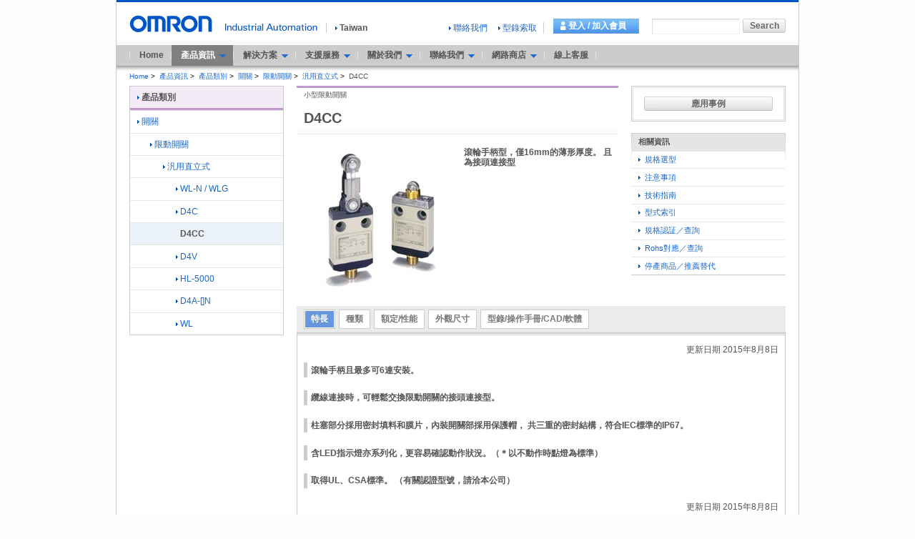

--- FILE ---
content_type: text/html;charset=utf-8
request_url: https://www.omron.com.tw/products/family/325/
body_size: 8458
content:
<!DOCTYPE html PUBLIC "-//W3C//DTD XHTML 1.0 Transitional//EN" "http://www.w3.org/TR/xhtml1/DTD/xhtml1-transitional.dtd">






























<html xml:lang="zh" lang="zh" xmlns="http://www.w3.org/1999/xhtml">
    <head>
        <meta http-equiv="Content-Language" content="zh" />
        <meta http-equiv="Content-Type" content="text/html; charset=utf-8" />
        <meta http-equiv="Content-Style-Type" content="text/css" />
        <meta http-equiv="Content-Script-Type" content="text/javascript" />
        <title>
            D4CC 小型限動開關/特長 | OMRON Industrial Automation 
        </title>
        <meta name="keywords" content="開關,限動開關,汎用直立式,D4CC" />
        <meta name="description" content="小型限動開關 滾輪手柄型，僅16mm的薄形厚度。 且為接頭連接型" />
<!-- Google Tag Manager -->
<script>(function(w,d,s,l,i){w[l]=w[l]||[];w[l].push({'gtm.start':
new Date().getTime(),event:'gtm.js'});var f=d.getElementsByTagName(s)[0],
j=d.createElement(s),dl=l!='dataLayer'?'&l='+l:'';j.async=true;j.src=
'https://www.googletagmanager.com/gtm.js?id='+i+dl;f.parentNode.insertBefore(j,f);
})(window,document,'script','dataLayer','GTM-T832QR4');</script>
<!-- End Google Tag Manager -->
        

<link rel="stylesheet" type="text/css" media="all" href="/resources/css/tw/common.css?202502190931" />
<link rel="stylesheet" type="text/css" media="all" href="/resources/css/global/common.css?202502190931" />
<link rel="stylesheet" type="text/css" media="print" href="/resources/css/print.css?202502190931" />
<link rel="stylesheet" type="text/css" media="all" href="/resources/css/jquery-ui.css?202502190931" charset='UTF-8'/>
<link rel="stylesheet" type="text/css" media="all" href="/resources/css/jquery.multiselect.css?202502190931" charset='UTF-8'/>
<script type="text/javascript" src="/resources/js/jquery-3.min.js?202502190931"></script>
<script type="text/javascript" src="/resources/js/jquery-migrate-1.x.min.js?202502190931" charset='UTF-8'></script>
<script type="text/javascript" src="/resources/js/jquery-migrate-3.x.min.js?202502190931" charset='UTF-8'></script>
<script type="text/javascript" src="/resources/js/function.js?202502190931"></script>
<script type="text/javascript" src="/resources/js/country_website.js?202502190931"></script>
<script type="text/javascript" src="/resources/js/jquery-ui.min.js?202502190931" charset='UTF-8'></script>
<script type="text/javascript" src="/resources/js/jquery.ex-table-filter.js?202502190931" charset='UTF-8'></script>
<script type="text/javascript" src="/resources/js/jquery.tablesorter.min.js?202502190931" charset='UTF-8'></script>
<script type="text/javascript" src="/resources/js/filter.js?202502190931" charset='UTF-8'></script>
<script type="text/javascript" src="/resources/js/tw/function.js?202502190931"></script>
<script type="text/javascript" src="/resources/js/tw/login_functions.js?202502190931"></script>
<script type="text/javascript" src="/resources/js/tw/analytics.js"></script>
<link rel="shortcut icon" href="/resources/images/favicon.ico" type="image/x-icon" />

        <link rel="stylesheet" type="text/css" media="all" href="/resources/css/tablesorter.css?202512300354" />
        <link rel="stylesheet" type="text/css" media="all" href="/resources/css/table_scroll.css?202512300354" />
        <script type="text/javascript" src="/resources/js/table_scroll.js?202512300354"></script>
    </head>
    <body id="www-ia-omron-com" class="layoutC03 switches">
<!-- Google Tag Manager (noscript) -->
<noscript><iframe src="https://www.googletagmanager.com/ns.html?id=GTM-T832QR4"
height="0" width="0" style="display:none;visibility:hidden"></iframe></noscript>
<!-- End Google Tag Manager (noscript) -->
        <!-- === [omron-ia] === -->
        <div class="omron-ia">
            <p class="non-visual">
                <a name="page-top" id="page-top">
                    Page top
                </a>
            </p>


<div class="header-area">
     <div class="site-identity">
          <div class="site-logo">
               <a href="/"><img src="/resources/images/logo_01.gif"  width="116" height="24" alt="OMRON" /></a>
          </div>
     </div> <!-- /.site-identity -->
     <div class="utilities">
          <div class="country-select-area">
               <p class="canpany">
                    <img src="/resources/images/header_txt_01.gif"  width="129" height="11" alt="Industrial Automation" />
               </p>
               <p class="current-country">
                    <span class="area devider">
                        <a href="javascript:void(0)" onclick="box.countryWebsiteLinks();" id="country"><img src="/shared/img/icon_right_b.gif" width="3" height="9" alt="" class="iconA01" />Taiwan</a>
                    </span>
               </p>
          </div>
          <div class="function-area">
               <ul>


                    <li class="first-child">


                    <a href="/contact/index" ><img src="/shared/img/icon_right_b.gif" width="3" height="9" alt="" class="iconA01" />聯絡我們</a>
                    </li>



                    <li>

                    <a href="/support/applyCatalogForm" ><img src="/shared/img/icon_right_b.gif" width="3" height="9" alt="" class="iconA01" />型錄索取</a>
                    </li>

               </ul>
               <div class="username-area">
                   <form action="/member/" enctype="application/x-www-form-urlencoded" name="loginForm" method="post" style="display:inline;">
                       <input type="hidden" name="redirectPath" value=""/>
                       <span class="devider">
                           <a href="javascript:void(0);" class="user">會員中心</a><span class="user_name">歡迎 <em></em></span>
                           <a href="javascript:void(0);" onclick="goLogin(); return false;" class="loginlink">登入 / 加入會員</a>
                       </span>
                   </form>
                   <div class="user-contents-list" style="display: none;">
                         <ul>
                              <li><a href="/member/memberCenter"><img src="/shared/img/icon_right_b.gif" width="3" height="9" alt="" class="iconA01" />會員中心</a></li>
                              <li><a href="/member/myPageOverview"><img src="/shared/img/icon_right_b.gif" width="3" height="9" alt="" class="iconA01" />我的頁面</a></li>
                              <li><a href="/member/myHistoryOverview"><img src="/shared/img/icon_right_b.gif" width="3" height="9" alt="" class="iconA01" />我的歷程</a></li>
                              <li><a href="/member/mySignUpOverview"><img src="/shared/img/icon_right_b.gif" width="3" height="9" alt="" class="iconA01" />我的報名</a></li>
						<li><a href="/member/myShopOverview"><img src="/shared/img/icon_right_b.gif" width="3" height="9" alt="" class="iconA01" />我的購物</a></li>
						<li><a href="/member/myRepairOverview"><img src="/shared/img/icon_right_b.gif" width="3" height="9" alt="" class="iconA01" />我的維修</a></li>
						<li><a href="/member/modifyMemberProfile"><img src="/shared/img/icon_right_b.gif" width="3" height="9" alt="" class="iconA01" />會員資料</a></li>
                             <li><a href="/member/doLogout"><img src="/shared/img/icon_right_b.gif" width="3" height="9" alt="" class="iconA01" />登出</a></li>
                         </ul>
                    </div>
               </div>
               <div class="search">
                    <form action="/sitesearch/OEZ-TW/" method="get" name="search_website" id="search_website" class="search-form">
                         <p><input type="text" value="" size="20" name="q" id="search_str" class="search-str" /><input type="submit" value="Search" class="submit60L" id=""  /></p>
                    </form>
               </div> <!-- /.search -->
          </div> <!-- /.function-area -->
     </div> <!-- /.utilities -->
</div> <!-- /.header-area -->

<!-- === [global-navi-area] === -->
<div class="global-navi-area">
<p class="non-visual"><a name="global-navi" id="global-navi">Global Navigation</a></p>
<ul>
<li class="home"><a href="/">Home</a></li>
<li class="product">
	<span class="gnav-toggle">產品資訊<img src="/common/img/global_navi_arrow.gif" alt="" width="9" height="5" class="cursorIcon02"></span>
	<div class="gnav-wrapper">
		<div class="gnav-bg" style="height:489px"></div>
		<div class="gnav-wrapper-inner">
			<div class="gnav-title"><a href="/products/"><img src="/common/img/icon_01.gif" alt="" width="3" height="9" class="cursorIcon01">產品資訊TOP</a></div>
			<div class="gnav-close"><img width="16" height="16" alt="close" src="/shared/img/icon_close.gif"></div>
			<ul class="gnav-mega">
				<li id="gnav-sensor" class="sensorDef"><img src="/common/img/global_navi_sensor.jpg" width="91" height="33" class="thumb">
					<span>感測器</span>
				</li>
				<li id="gnav-switch" class="switchDef"><img src="/common/img/global_navi_switch.jpg" width="91" height="33" class="thumb">
					<span>開關</span>
				</li>
				<li id="gnav-safety" class="safetyDef"><img src="/common/img/global_navi_safety.jpg" width="91" height="33" class="thumb">
					<span>安全元件</span>
				</li>
				<li id="gnav-relay" class="relayDef"><img src="/common/img/global_navi_relay.jpg" width="91" height="33" class="thumb">
					<span>繼電器</span>
				</li>
				<li id="gnav-control" class="controlDef"><img src="/common/img/global_navi_control.jpg" width="91" height="33" class="thumb">
					<span>控制元件</span>
				</li>
				<li id="gnav-fasystem" class="fasystemDef"><img src="/common/img/global_navi_fasystem.jpg" width="91" height="33" class="thumb">
					<span>FA系統裝置</span>
				</li>
				<li id="gnav-motion_drive" class="motion_driveDef"><img src="/common/img/global_navi_motion_drive.jpg" width="91" height="33" class="thumb">
					<span>運動/驅動</span>
				</li>
				<li id="gnav-robot" class="robotDef" style="border-bottom-color: #208C5B;"><img src="/common/img/bg_robotics.png" width="91" height="33" class="thumb">
					<span>機器人</span>
				</li>
				<li id="gnav-energy-conservation-support_environment-measure-equipment" class="energy-conservation-support_environment-measure-equipmentDef"><img src="/common/img/global_navi_energy-conservation-support_environment-measure-equipment.jpg" width="91" height="33" class="thumb">
					<span>節能/環保檢測裝置</span>
				</li>
				<li id="gnav-device" class="deviceDef"><img src="/common/img/global_navi_device.jpg" width="91" height="33" class="thumb">
					<span>電源/周邊/其他</span>
				</li>
			</ul>
			<div class="gnav-categoryContent">
				<dl class="sectionNavi sensorDefList">
					<dt><a href="/products/category/sensors/"><span><img src="/common/img/icon_01.gif" alt="" width="3" height="9" class="cursorIcon01">感測器 產品分類列表</span></a></dt>
					<dd>
						<ul>
							<li><a href="/products/category/sensors/fiber-sensors/index.html"><img src="/common/img/icon_01.gif" alt="" width="3" height="9" class="cursorIcon01">光纖感測器</a></li>
							<li><a href="/products/category/sensors/photoelectric-sensors/index.html"><img src="/common/img/icon_01.gif" alt="" width="3" height="9" class="cursorIcon01">光電感測器</a></li>
							<li><a href="/products/category/sensors/displacement-sensors_measurement-sensors/index.html"><img src="/common/img/icon_01.gif" alt="" width="3" height="9" class="cursorIcon01">變位感測器/測長感測器</a></li>
							<li><a href="/products/category/sensors/vision-sensors_machine-vision-systems/index.html"><img src="/common/img/icon_01.gif" alt="" width="3" height="9" class="cursorIcon01">影像感測器</a></li>
							<li><a href="/products/category/sensors/code-readers_ocr/index.html"><img src="/common/img/icon_01.gif" alt="" width="3" height="9" class="cursorIcon01">讀碼機/OCR</a></li>
							<li><a href="/products/category/sensors/proximity-sensors/index.html"><img src="/common/img/icon_01.gif" alt="" width="3" height="9" class="cursorIcon01">近接感測器</a></li>
							<li><a href="/products/category/sensors/photomicro-sensors/index.html"><img src="/common/img/icon_01.gif" alt="" width="3" height="9" class="cursorIcon01">光電素子</a></li>
							<li><a href="/products/category/sensors/rotary-encoders/index.html"><img src="/common/img/icon_01.gif" alt="" width="3" height="9" class="cursorIcon01">旋轉編碼器</a></li>
							<li><a href="/products/category/sensors/ultrasonic-sensors/index.html"><img src="/common/img/icon_01.gif" alt="" width="3" height="9" class="cursorIcon01">超音波感測器</a></li>
							<li><a href="/products/category/sensors/pressure-sensors/index.html"><img src="/common/img/icon_01.gif" alt="" width="3" height="9" class="cursorIcon01">壓力感測器</a></li>
							<li><a href="/products/category/sensors/liquid-leakage-sensors/index.html"><img src="/common/img/icon_01.gif" alt="" width="3" height="9" class="cursorIcon01">振動感測器/漏液感測器/其他感測器</a></li>
						</ul>
					</dd>
				</dl>
			</div>
			<div class="gnav-categoryContent">
				<dl class="sectionNavi switchDefList">
					<dt><a href="/products/category/switches/"><span><img src="/common/img/icon_01.gif" alt="" width="3" height="9" class="cursorIcon01">開關 產品分類列表</span></a></dt>
					<dd>
						<ul>
							<li><a href="/products/category/switches/level-switches/index.html"><img src="/common/img/icon_01.gif" alt="" width="3" height="9" class="cursorIcon01">液位控制器</a></li>
							<li><a href="/products/category/switches/basic-switches/index.html"><img src="/common/img/icon_01.gif" alt="" width="3" height="9" class="cursorIcon01">微動開關</a></li>
							<li><a href="/products/category/switches/limit-switches/index.html"><img src="/common/img/icon_01.gif" alt="" width="3" height="9" class="cursorIcon01">限動開關</a></li>
							<li><a href="/products/category/switches/push-buttons_indicator-lamps/index.html"><img src="/common/img/icon_01.gif" alt="" width="3" height="9" class="cursorIcon01">按鈕開關／指示燈</a></li>
							<li><a href="/products/category/switches/thumbwheel-switches/index.html"><img src="/common/img/icon_01.gif" alt="" width="3" height="9" class="cursorIcon01">指撥開關</a></li>
						</ul>
					</dd>
				</dl>
			</div>
			<div class="gnav-categoryContent">
				<dl class="sectionNavi safetyDefList">
					<dt><a href="/products/category/safety-components/"><span><img src="/common/img/icon_01.gif" alt="" width="3" height="9" class="cursorIcon01">安全元件 產品分類列表</span></a></dt>
					<dd>
						<ul>
							<li><a href="/products/category/safety-components/safety-sensors/index.html"><img src="/common/img/icon_01.gif" alt="" width="3" height="9" class="cursorIcon01">安全感測器</a></li>
							<li><a href="/products/category/safety-components/safety-door-switches/index.html"><img src="/common/img/icon_01.gif" alt="" width="3" height="9" class="cursorIcon01">安全門開關</a></li>
							<li><a href="/products/category/safety-components/safety-limit-switches/index.html"><img src="/common/img/icon_01.gif" alt="" width="3" height="9" class="cursorIcon01">安全限動開關</a></li>
							<li><a href="/products/category/safety-components/emergency-stop-switches/index.html"><img src="/common/img/icon_01.gif" alt="" width="3" height="9" class="cursorIcon01">緊急停止按鈕開關</a></li>
							<li><a href="/products/category/safety-components/safety-switches/index.html"><img src="/common/img/icon_01.gif" alt="" width="3" height="9" class="cursorIcon01">安全開關</a></li>
							<li><a href="/products/category/safety-components/safety-relays/index.html"><img src="/common/img/icon_01.gif" alt="" width="3" height="9" class="cursorIcon01">安全繼電器</a></li>
							<li><a href="/products/category/safety-components/safety-controllers/index.html"><img src="/common/img/icon_01.gif" alt="" width="3" height="9" class="cursorIcon01">安全應用控制器</a></li>
						</ul>
					</dd>
				</dl>
			</div>
			<div class="gnav-categoryContent">
				<dl class="sectionNavi relayDefList">
					<dt><a href="/products/category/relays/"><span><img src="/common/img/icon_01.gif" alt="" width="3" height="9" class="cursorIcon01">繼電器 產品分類列表</span></a></dt>
					<dd>
						<ul>
							<li><a href="/products/category/relays/general-purpose-relays/index.html"><img src="/common/img/icon_01.gif" alt="" width="3" height="9" class="cursorIcon01">一般繼電器</a></li>
							<li><a href="/products/category/relays/terminal-relays/index.html"><img src="/common/img/icon_01.gif" alt="" width="3" height="9" class="cursorIcon01">端子繼電器</a></li>
							<li><a href="/products/category/relays/solid-state-relays/index.html"><img src="/common/img/icon_01.gif" alt="" width="3" height="9" class="cursorIcon01">固態繼電器</a></li>
							<li><a href="/products/category/relays/power-controllers/index.html"><img src="/common/img/icon_01.gif" alt="" width="3" height="9" class="cursorIcon01">電力調整器</a></li>
						</ul>
					</dd>
				</dl>
			</div>
			<div class="gnav-categoryContent">
				<dl class="sectionNavi controlDefList">
					<dt><a href="/products/category/control-components/"><span><img src="/common/img/icon_01.gif" alt="" width="3" height="9" class="cursorIcon01">控制元件 產品分類列表</span></a></dt>
					<dd>
						<ul>
							<li><a href="/products/category/control-components/temperature-controllers/index.html"><img src="/common/img/icon_01.gif" alt="" width="3" height="9" class="cursorIcon01">溫度控制器</a></li>
							<li><a href="/products/category/control-components/timers/index.html"><img src="/common/img/icon_01.gif" alt="" width="3" height="9" class="cursorIcon01">計時器/定時開關</a></li>
							<li><a href="/products/category/control-components/counters/index.html"><img src="/common/img/icon_01.gif" alt="" width="3" height="9" class="cursorIcon01">計數器</a></li>
							<li><a href="/products/category/control-components/cam-positioners/index.html"><img src="/common/img/icon_01.gif" alt="" width="3" height="9" class="cursorIcon01">凸輪測量器</a></li>
							<li><a href="/products/category/control-components/digital-panel-indicators/index.html"><img src="/common/img/icon_01.gif" alt="" width="3" height="9" class="cursorIcon01">數位控制電錶</a></li>
							<li><a href="/products/category/control-components/programmable-relays/index.html"><img src="/common/img/icon_01.gif" alt="" width="3" height="9" class="cursorIcon01">可程式繼電器</a></li>
						</ul>
					</dd>
				</dl>
			</div>
			<div class="gnav-categoryContent">
				<dl class="sectionNavi fasystemDefList">
					<dt><a href="/products/category/automation-systems/"><span><img src="/common/img/icon_01.gif" alt="" width="3" height="9" class="cursorIcon01">FA系統裝置 產品分類列表</span></a></dt>
					<dd>
						<ul>
							<li><a href="/products/category/automation-systems/machine-automation-controllers/index.html"><img src="/common/img/icon_01.gif" alt="" width="3" height="9" class="cursorIcon01">機械自動化控制器</a></li>
							<li><a href="/products/category/automation-systems/programmable-controllers/index.html"><img src="/common/img/icon_01.gif" alt="" width="3" height="9" class="cursorIcon01">可程式控制器</a></li>
							<li><a href="/products/category/automation-systems/software/index.html"><img src="/common/img/icon_01.gif" alt="" width="3" height="9" class="cursorIcon01">軟體</a></li>
							<li><a href="/products/category/automation-systems/peripheral-devices/index.html"><img src="/common/img/icon_01.gif" alt="" width="3" height="9" class="cursorIcon01">週邊工具</a></li>
							<li><a href="/products/category/automation-systems/networks/index.html"><img src="/common/img/icon_01.gif" alt="" width="3" height="9" class="cursorIcon01">網路設備</a></li>
							<li><a href="/products/category/automation-systems/wireless-components/index.html"><img src="/common/img/icon_01.gif" alt="" width="3" height="9" class="cursorIcon01">無線設備</a></li>
							<li><a href="/products/category/automation-systems/programmable-terminals/index.html"><img src="/common/img/icon_01.gif" alt="" width="3" height="9" class="cursorIcon01">可程式化終端機</a></li>
							<li><a href="/products/category/automation-systems/it-products/index.html"><img src="/common/img/icon_01.gif" alt="" width="3" height="9" class="cursorIcon01">IT產品</a></li>
							<li><a href="/products/category/automation-systems/rfid-systems/index.html"><img src="/common/img/icon_01.gif" alt="" width="3" height="9" class="cursorIcon01">RFID系統</a></li>
						</ul>
					</dd>
				</dl>
			</div>
			<div class="gnav-categoryContent">
				<dl class="sectionNavi motion_driveDefList">
					<dt><a href="/products/category/motion_drives/"><span><img src="/common/img/icon_01.gif" alt="" width="3" height="9" class="cursorIcon01">運動/驅動 產品分類列表</span></a></dt>
					<dd>
						<ul>
							<li><a href="/products/category/automation-systems/machine-automation-controllers/index.html"><img src="/common/img/icon_01.gif" alt="" width="3" height="9" class="cursorIcon01">機械自動化控制器</a></li>
							<li><a href="/products/category/motion_drives/inverters/index.html"><img src="/common/img/icon_01.gif" alt="" width="3" height="9" class="cursorIcon01">變頻器</a></li>
							<li><a href="/products/category/motion_drives/servomotors_servo-drivers/index.html"><img src="/common/img/icon_01.gif" alt="" width="3" height="9" class="cursorIcon01">伺服馬達/伺服驅動器</a></li>
							<li><a href="/products/category/motion_drives/motion-controllers/index.html"><img src="/common/img/icon_01.gif" alt="" width="3" height="9" class="cursorIcon01">運動/位置控制單元</a></li>
						</ul>
					</dd>
				</dl>
			</div>
			<div class="gnav-categoryContent">
				<dl class="sectionNavi robotDefList">
					<dt><a href="/products/category/robotics/index.html"><span><img src="/common/img/icon_01.gif" alt="" width="3" height="9" class="cursorIcon01">機器人 產品分類列表</span></a></dt>
					<dd>
						<ul>
							<li><a href="/products/category/robotics/industrial-robots/index.html "><img src="/common/img/icon_01.gif" alt="" width="3" height="9" class="cursorIcon01">工業機器人</a></li>
							<li><a href="/products/category/robotics/mobile-robots/index.html"><img src="/common/img/icon_01.gif" alt="" width="3" height="9" class="cursorIcon01">移動機器人</a></li>
						</ul>
					</dd>
				</dl>
			</div>
			<div class="gnav-categoryContent">
				<dl class="sectionNavi energy-conservation-support_environment-measure-equipmentDefList">
					<dt><a href="/products/category/energy-conservation-support_environment-measure-equipment/"><span><img src="/common/img/icon_01.gif" alt="" width="3" height="9" class="cursorIcon01">節能/環保檢測裝置 產品分類列表</span></a></dt>
					<dd>
						<ul>
							<li><a href="/products/category/energy-conservation-support_environment-measure-equipment/electric-power-monitoring-equipment/index.html"><img src="/common/img/icon_01.gif" alt="" width="3" height="9" class="cursorIcon01">電量監測</a></li>
							<li><a href="/products/category/energy-conservation-support_environment-measure-equipment/equo-environment-sensor/index.html"><img src="/common/img/icon_01.gif" alt="" width="3" height="9" class="cursorIcon01">EQUO環境感測器</a></li>
							<li><a href="/products/category/energy-conservation-support_environment-measure-equipment/data-capture-equipment/index.html"><img src="/common/img/icon_01.gif" alt="" width="3" height="9" class="cursorIcon01">數據資料收集器</a></li>
							<li><a href="/products/category/energy-conservation-support_environment-measure-equipment/monitoring_analyzing-software/index.html"><img src="/common/img/icon_01.gif" alt="" width="3" height="9" class="cursorIcon01">監控/分析軟體</a></li>
							<li><a href="/products/category/energy-conservation-support_environment-measure-equipment/clean-equipment/index.html"><img src="/common/img/icon_01.gif" alt="" width="3" height="9" class="cursorIcon01">空氣清淨裝置</a></li>
						</ul>
					</dd>
				</dl>
			</div>
			<div class="gnav-categoryContent">
				<dl class="sectionNavi deviceDefList">
					<dt><a href="/products/category/power-supplies_in-addition/"><span><img src="/common/img/icon_01.gif" alt="" width="3" height="9" class="cursorIcon01">電源/周邊/其他 產品分類列表</span></a></dt>
					<dd>
						<ul>
							<li><a href="/products/category/power-supplies_in-addition/power-supplies/index.html"><img src="/common/img/icon_01.gif" alt="" width="3" height="9" class="cursorIcon01">電源</a></li>
							<li><a href="/products/category/power-supplies_in-addition/axial-fans/index.html"><img src="/common/img/icon_01.gif" alt="" width="3" height="9" class="cursorIcon01">軸流風扇</a></li>
							<li><a href="/products/category/power-supplies_in-addition/uv-light-curing-systems/index.html"><img src="/common/img/icon_01.gif" alt="" width="3" height="9" class="cursorIcon01">UV-LED照射器</a></li>
							<li><a href="/products/category/power-supplies_in-addition/static-electricity-components/index.html"><img src="/common/img/icon_01.gif" alt="" width="3" height="9" class="cursorIcon01">防止靜電裝置</a></li>
							<li><a href="/products/category/power-supplies_in-addition/measuring_motor-protective-relays/index.html"><img src="/common/img/icon_01.gif" alt="" width="3" height="9" class="cursorIcon01">電力、機器用保護機器</a></li>
							<li><a href="/products/category/power-supplies_in-addition/digital-indicators/index.html"><img src="/common/img/icon_01.gif" alt="" width="3" height="9" class="cursorIcon01">數位顯示模組</a></li>
							<li><a href="/products/category/power-supplies_in-addition/wiring-systems/index.html"><img src="/common/img/icon_01.gif" alt="" width="3" height="9" class="cursorIcon01">連接/省配線裝置</a></li>
							<li><a href="/products/category/power-supplies_in-addition/sensor-io-connectors_sensor-controllers/index.html"><img src="/common/img/icon_01.gif" alt="" width="3" height="9" class="cursorIcon01">感測器I/O連接器/感測器控制器</a></li>
							<li><a href="/products/category/power-supplies_in-addition/common-accessories/index.html"><img src="/common/img/icon_01.gif" alt="" width="3" height="9" class="cursorIcon01">共用插座/DIN鋁軌/防水保護蓋</a></li>
						</ul>
					</dd>
				</dl>
			</div>
			<div class="gnav-footer-link">
				<ul>
					<li><a href="/solution/cautions/"><img src="/common/img/icon_01.gif" alt="" width="3" height="9" class="cursorIcon01">注意事項</a></li>
					<li><a href="/solution/techguide/"><img src="/common/img/icon_01.gif" alt="" width="3" height="9" class="cursorIcon01">技術指南</a></li>
					<li><a href="/products/index/"><img src="/common/img/icon_01.gif" alt="" width="3" height="9" class="cursorIcon01">型式索引</a></li>
				</ul>
				<ul class="link-bottom">
					<li><a href="/solution/certification.html"><img src="/common/img/icon_01.gif" alt="" width="3" height="9" class="cursorIcon01">規格認証／查詢</a></li>
					<li><a href="/solution/rohs.html"><img src="/common/img/icon_01.gif" alt="" width="3" height="9" class="cursorIcon01">Rohs對應／查詢</a></li>
					<li><a href="/solution/replacement.html"><img src="/common/img/icon_01.gif" alt="" width="3" height="9" class="cursorIcon01">停產商品／推薦替代</a></li>
				</ul>
			</div>
		</div>
	</div>
</li>
<li class="guide">
	<span class="gnav-toggle">解決方案<img src="/common/img/global_navi_arrow.gif" alt="" width="9" height="5" class="cursorIcon02"></span>
	<div class="gnav-wrapper">
		<div class="gnav-bg" style="height: 280px"></div>
		<div class="gnav-wrapper-inner">
			<div class="gnav-title"><a href="/solution/sysmac/"><img src="/common/img/icon_01.gif" alt="" width="3" height="9" class="cursorIcon01">解決方案TOP</a></div>
			<div class="gnav-close"><img width="16" height="16" alt="close" src="/shared/img/icon_close.gif"></div>
			<ul class="gnav-link">
				<li><a href="/solution/theme/"><span><img src="/common/img/icon_01.gif" alt="" width="3" height="9" class="cursorIcon01">商品主題</span></a></li>
				<li><a href="/solution/video/"><span><img src="/common/img/icon_01.gif" alt="" width="3" height="9" class="cursorIcon01">影音頻道</span></a></li>
				<li><a href="/solution/selection/"><span><img src="/common/img/icon_01.gif" alt="" width="3" height="9" class="cursorIcon01">規格選型</span></a></li>
				<li><a href="/solution/guide/"><span><img src="/common/img/icon_01.gif" alt="" width="3" height="9" class="cursorIcon01">技術指南</span></a></li>
				<li><a href="/solution/application/index"><span><img src="/common/img/icon_01.gif" alt="" width="3" height="9" class="cursorIcon01">應用事例</span></a></li>
				<li><a href="/solution/sysmac/"><span><img src="/common/img/icon_01.gif" alt="" width="3" height="9" class="cursorIcon01">SYSMAC解決方案</span></a></li>
				<li class="link-bottom"><a href="/solution/panel/"><span><img src="/common/img/icon_01.gif" alt="" width="3" height="9" class="cursorIcon01">控制盤 (Panel Assist Web)</span></a></li>
			</ul>
		</div>
	</div>
</li>
<li class="support">
	<span class="gnav-toggle">支援服務<img src="/common/img/global_navi_arrow.gif" alt="" width="9" height="5" class="cursorIcon02"></span>
	<div class="gnav-wrapper">
		<div class="gnav-bg"></div>
		<div class="gnav-wrapper-inner">
			<div class="gnav-title"><a href="/support/index"><img src="/common/img/icon_01.gif" alt="" width="3" height="9" class="cursorIcon01">支援服務TOP</a></div>
			<div class="gnav-close"><img width="16" height="16" alt="close" src="/shared/img/icon_close.gif"></div>
			<ul class="gnav-link">
				<li><a href="/support/index"><span><img src="/common/img/icon_01.gif" alt="" width="3" height="9" class="cursorIcon01">自動化學院</span></a></li>
				<li><a href="/support/videoOverview"><span><img src="/common/img/icon_01.gif" alt="" width="3" height="9" class="cursorIcon01">影音教學</span></a></li>
				<li><a href="/support/callcenter"><span><img src="/common/img/icon_01.gif" alt="" width="3" height="9" class="cursorIcon01">客服中心</span></a></li>
				<li><a href="/support/webchat"><span><img src="/common/img/icon_01.gif" alt="" width="3" height="9" class="cursorIcon01">線上客服</span></a></li>
				<li><a href="/support/repairStep"><span><img src="/common/img/icon_01.gif" alt="" width="3" height="9" class="cursorIcon01">商品維修</span></a></li>
				<li class="link-bottom"><a href="/support/applyCatalogForm"><span><img src="/common/img/icon_01.gif" alt="" width="3" height="9" class="cursorIcon01">型錄索取</span></a></li>
			</ul>
		</div>
	</div>
</li>
<li class="about-us">
	<span class="gnav-toggle">關於我們<img src="/common/img/global_navi_arrow.gif" alt="" width="9" height="5" class="cursorIcon02"></span>
	<div class="gnav-wrapper">
		<div class="gnav-bg"></div>
		<div class="gnav-wrapper-inner">
			<div class="gnav-title"><a href="/aboutus/aboutus01_C01.html"><img src="/common/img/icon_01.gif" alt="" width="3" height="9" class="cursorIcon01">關於我們TOP</a></div>
			<div class="gnav-close"><img width="16" height="16" alt="close" src="/shared/img/icon_close.gif"></div>
			<ul class="gnav-link">
				<li><a href="/aboutus/aboutus01_C01.html"><span><img src="/common/img/icon_01.gif" alt="" width="3" height="9" class="cursorIcon01">OMRON集團</span></a></li>
				<li><a href="/aboutus/aboutus02_C01.html"><span><img src="/common/img/icon_01.gif" alt="" width="3" height="9" class="cursorIcon01">台灣OMRON</span></a></li>
				<li><a href="/aboutus/aboutus06_C01.html"><span><img src="/common/img/icon_01.gif" alt="" width="3" height="9" class="cursorIcon01">台灣經銷網路</span></a></li>
				<li><a href="/aboutus/aboutus03_C01.html"><span><img src="/common/img/icon_01.gif" alt="" width="3" height="9" class="cursorIcon01">企業理念</span></a></li>
				<li><a href="/aboutus/aboutus04_C01.html"><span><img src="/common/img/icon_01.gif" alt="" width="3" height="9" class="cursorIcon01">工作機會</span></a></li>
				<li class="link-bottom"><a href="http://www.ia.omron.com/global_network/" target="_blank"><span><img src="/common/img/icon_01.gif" alt="" width="3" height="9" class="cursorIcon01">世界據點<img src="/shared/img/icon_07.gif" width="14" height="11" alt="" class="external-win" /></span></a></li>
			</ul>
		</div>
	</div>
</li>
<li class="contact">
	<span class="gnav-toggle">聯絡我們<img src="/common/img/global_navi_arrow.gif" alt="" width="9" height="5" class="cursorIcon02"></span>
	<div class="gnav-wrapper">
		<div class="gnav-bg"></div>
		<div class="gnav-wrapper-inner">
			<div class="gnav-title"><a href="/contact/index"><img src="/common/img/icon_01.gif" alt="" width="3" height="9" class="cursorIcon01">聯絡我們TOP</a></div>
			<div class="gnav-close"><img width="16" height="16" alt="close" src="/shared/img/icon_close.gif"></div>
			<ul class="gnav-link">
				<li><a href="/contact/form/tw_omron"><span><img src="/common/img/icon_01.gif" alt="" width="3" height="9" class="cursorIcon01">聯絡我們</span></a></li>
				<li><a href="/contact/form/atts"><span><img src="/common/img/icon_01.gif" alt="" width="3" height="9" class="cursorIcon01">兩岸顧客服務區</span></a></li>
				<li class="link-bottom"><a href="/contact/form/jptw_zh"><span><img src="/common/img/icon_01.gif" alt="" width="3" height="9" class="cursorIcon01">日系企業服務區</span></a></li>
			</ul>
		</div>
	</div>
</li>
<li class="store">
	<span class="gnav-toggle">網路商店<img src="/common/img/global_navi_arrow.gif" alt="" width="9" height="5" class="cursorIcon02"></span>
	<div class="gnav-wrapper">
		<div class="gnav-bg"></div>
		<div class="gnav-wrapper-inner">
			<div class="gnav-title"><a href="/store/index"><img src="/common/img/icon_01.gif" alt="" width="3" height="9" class="cursorIcon01">網路商店TOP</a></div>
			<div class="gnav-close"><img width="16" height="16" alt="close" src="/shared/img/icon_close.gif"></div>
			<ul class="gnav-link">
				<li><a href="/store/index"><span><img src="/common/img/icon_01.gif" alt="" width="3" height="9" class="cursorIcon01">網路商店</span></a></li>
				<li><a href="/store/shoppingExplain"><span><img src="/common/img/icon_01.gif" alt="" width="3" height="9" class="cursorIcon01">購物說明</span></a></li>
				<li class="link-bottom"><a href="/store/shoppingQA"><span><img src="/common/img/icon_01.gif" alt="" width="3" height="9" class="cursorIcon01">購物Q&A</span></a></li>
			</ul>
		</div>
	</div>
</li>
<li class="chat"><a href="http://chat.fa.omron.com.cn/home.aspx?Local=TW" target="_blank">線上客服</a></li>
</ul>
<!-- === /[global-navi-area] === --></div>

<div class="bread-crumb-area">
<ul>




<li><a href="/" >Home</a><span class="separator">&gt;</span></li>

<li><a href="/products/" >產品資訊</a><span class="separator">&gt;</span></li>

<li><a href="/products/category/" >產品類別</a><span class="separator">&gt;</span></li>

<li><a href="/products/category/switches/index.html" >開關</a><span class="separator">&gt;</span></li>

<li><a href="/products/category/switches/limit-switches/index.html" >限動開關</a><span class="separator">&gt;</span></li>

<li><a href="/products/category/switches/limit-switches/general-purpose-vertical/index.html" >汎用直立式</a><span class="separator">&gt;</span></li>

<li><strong>D4CC</strong></li>


</ul>
</div>

            <!-- === [contents-area] === -->
            <div class="contents-area">

                <!-- === [inner-contents-area] === -->
                <div class="inner-contents-area">
                    <!-- === [upper-contents-area] === -->
                    <div class="upper-contents-area">
                        <!-- === [lead-area] === -->
                        <div class="lead-area">

<!-- --------------------------------------------------------------------Product Family Start--------------------------------------------------------- -->
<div class="heading-h1">


    <h1>
        D4CC
    </h1>
    <p class="sub-title">
        小型限動開關
    </p>
</div>
<div class="image-blockA01">
    <div class="image-left">
        <p class="image">
            <img src="/Images/l_325-18-118652-198x198.jpg" width="198" height="198" alt="D4CC" class="nopic" />
        </p>
    </div>
    <div class="description">
        <h2 class="heading-B02">
            滾輪手柄型，僅16mm的薄形厚度。 且為接頭連接型
        </h2>
       


    </div>
<!-- /.image-blockA01 -->
</div>



                        </div>
                        <!-- === /[lead-area] === -->


                        <!-- === [utility-area] === -->
                        <div class="utility-area">
                      
                            <div class="action-block">
                                <ul>
                                    <li class="first-child">
                                        <a href="/solution/application/index">
                                            應用事例
                                        </a>
                                    </li>                                 
                                </ul>
                            </div>

<div class="related-info-blockA01">
    <p>
        <span>相關資訊</span>
    </p>





    <ul>


        <li class="first-child">



            <a href="/solution/selection/">
                <img src="/resources/images/icon_right_b.gif" width="3" height="9" alt="" class="iconA01" />
                規格選型
            </a>
        </li>




        <li>

            <a href="/solution/cautions/">
                <img src="/resources/images/icon_right_b.gif" width="3" height="9" alt="" class="iconA01" />
                注意事項
            </a>
        </li>




        <li>

            <a href="/solution/techguide/">
                <img src="/resources/images/icon_right_b.gif" width="3" height="9" alt="" class="iconA01" />
                技術指南
            </a>
        </li>




        <li>

            <a href="/products/index/">
                <img src="/resources/images/icon_right_b.gif" width="3" height="9" alt="" class="iconA01" />
                型式索引
            </a>
        </li>




        <li>

            <a href="/solution/certification.html">
                <img src="/resources/images/icon_right_b.gif" width="3" height="9" alt="" class="iconA01" />
                規格認証／查詢
            </a>
        </li>




        <li>

            <a href="/solution/rohs.html">
                <img src="/resources/images/icon_right_b.gif" width="3" height="9" alt="" class="iconA01" />
                Rohs對應／查詢
            </a>
        </li>




        <li>

            <a href="/solution/replacement.html">
                <img src="/resources/images/icon_right_b.gif" width="3" height="9" alt="" class="iconA01" />
                停產商品／推薦替代
            </a>
        </li>

    </ul>


<!-- /.related-info-blockA01 -->
</div>




                        </div>
                        <!-- === /[utility-area] === -->

                    </div>
                    <!-- === /[upper-contents-area] === -->
                    <!-- === [primary-contents-area] === -->
                    <div class="primary-contents-area">
                        <div class="tabpanel-blockA01">


<div class="tab-block">
    <ul class="tabs">


        <li class="active">
            <span>特長</span>
        </li>



        <li >
            <a href="/products/family/325/lineup.html">種類</a>
        </li>



        <li >
            <a href="/products/family/325/specification.html">額定/性能</a>
        </li>



        <li >
            <a href="/products/family/325/dimension.html">外觀尺寸</a>
        </li>



        <li >
            <a href="/products/family/325/download/catalog.html">型錄/操作手冊/CAD/軟體</a>
        </li>


    </ul>
</div><!-- /.tab-block -->
<div class="editable-block">

<p class="date-line">更新日期 2015年8月8日</p>










<h4 class="heading-A03">滾輪手柄且最多可6連安裝。</h4>




































<h4 class="heading-A03">纜線連接時，可輕鬆交換限動開關的接頭連接型。</h4>




































<h4 class="heading-A03">柱塞部分採用密封填料和膜片，內裝開關部採用保護帽， 共三重的密封結構，符合IEC標準的IP67。</h4>




































<h4 class="heading-A03">含LED指示燈亦系列化，更容易確認動作狀況。（＊以不動作時點燈為標準）</h4>




































<h4 class="heading-A03">取得UL、CSA標準。 （有關認證型號，請洽本公司）</h4>

































<p class="date-line">更新日期 2015年8月8日</p>

</div>


                        </div>
                    </div>
	            <!-- === /[primary-contents-area] === -->
                </div>
                <!-- === /[inner-contents-area] === -->


                <!-- === [local-navi] === -->
                <div class="local-navi-area">
                    <div class="local-navi-area">



<div class="local-naviA01">
<h2 class="heading-link">
<a href="/products/category/" ><img src="/resources/images/icon_right_b.gif" width="3" height="9" alt="" class="iconA01" />產品類別</a>
</h2>
<ul><li><a href="/products/category/switches/index.html"><img src="/resources/images/icon_right_b.gif" width="3" height="9" alt="" class="iconA01" />開關</a><ul class="list-indent01"><li><a href="/products/category/switches/limit-switches/index.html"><img src="/resources/images/icon_right_b.gif" width="3" height="9" alt="" class="iconA01" />限動開關</a><ul class="list-indent02"><li><a href="/products/category/switches/limit-switches/general-purpose-vertical/index.html"><img src="/resources/images/icon_right_b.gif" width="3" height="9" alt="" class="iconA01" />汎用直立式</a><ul class="list-indent03"><li><a href="/products/family/3263/"><img src="/resources/images/icon_right_b.gif" width="3" height="9" alt="" class="iconA01" />WL-N / WLG</a></li><li><a href="/products/family/324/"><img src="/resources/images/icon_right_b.gif" width="3" height="9" alt="" class="iconA01" />D4C</a></li><li class="stay"><span>D4CC</span></li><li><a href="/products/family/3231/"><img src="/resources/images/icon_right_b.gif" width="3" height="9" alt="" class="iconA01" />D4V</a></li><li><a href="/products/family/335/"><img src="/resources/images/icon_right_b.gif" width="3" height="9" alt="" class="iconA01" />HL-5000</a></li><li><a href="/products/family/328/"><img src="/resources/images/icon_right_b.gif" width="3" height="9" alt="" class="iconA01" />D4A-[]N</a></li><li><a href="/products/family/326/"><img src="/resources/images/icon_right_b.gif" width="3" height="9" alt="" class="iconA01" />WL</a></li></ul></li></ul></li></ul></li></ul>
<!-- /local-naviA01 -->
</div>


                    </div>
                </div>
                <!-- === /[local-navi] === -->

            </div>
            <!-- === /[contents-area] === -->

            <!-- === [top-page-link-area] === -->
            <div class="top-page-link-area">
                <ul class="top-page-link-list">
                    <li>
                        <a href="#page-top">
                            <img src="/resources/images/icon_up_b.gif" width="5" height="8" alt="" class="iconB01" />
                            Top of page
                        </a>
                    </li>
                </ul>
            </div>
            <!-- === /[top-page-link-area] === -->

            <!-- === [footer-area] === -->

<!-- === [footer-wrapper] === -->
<div class="footer-wrapper">
  <!-- === [footer-sitemap] === -->
  <div class="footer-sitemap">
    <div class="footer-sitemap-child footer-sitemap-child01 footer-sitemap-wide1010">
      <p><a href="/products/"><img src="/shared/img/icon_right_b.gif" alt="" class="iconA01" height="9" width="3">產品資訊</a></p>
      <ul>
        <li><a href="/products/category/sensors/"><img src="/shared/img/icon_right_b.gif" alt="" class="iconA01" height="9" width="3">感測器</a></li>
        <li><a href="/products/category/switches/"><img src="/shared/img/icon_right_b.gif" alt="" class="iconA01" height="9" width="3">開關</a></li>
        <li><a href="/products/category/safety-components/"><img src="/shared/img/icon_right_b.gif" alt="" class="iconA01" height="9" width="3">安全元件</a></li>
        <li><a href="/products/category/relays/"><img src="/shared/img/icon_right_b.gif" alt="" class="iconA01" height="9" width="3">繼電器</a></li>
        <li><a href="/products/category/control-components/"><img src="/shared/img/icon_right_b.gif" alt="" class="iconA01" height="9" width="3">控制元件</a></li>
        <li><a href="/products/category/automation-systems/"><img src="/shared/img/icon_right_b.gif" alt="" class="iconA01" height="9" width="3">FA系統裝置</a></li>
        <li><a href="/products/category/motion_drives/"><img src="/shared/img/icon_right_b.gif" alt="" class="iconA01" height="9" width="3">運動/驅動</a></li>
        <li><a href="/products/category/robotics/index.html"><img src="/shared/img/icon_right_b.gif" alt="" class="iconA01" height="9" width="3">機器人</a></li>
        <li><a href="/products/category/energy-conservation-support_environment-measure-equipment/"><img src="/shared/img/icon_right_b.gif" alt="" class="iconA01" height="9" width="3">節能/環保檢測裝置</a></li>
        <li><a href="/products/category/power-supplies_in-addition/"><img src="/shared/img/icon_right_b.gif" alt="" class="iconA01" height="9" width="3">電源/周邊裝置/其他</a></li>
      </ul>
    </div>
    <div class="footer-sitemap-child footer-sitemap-child02 footer-sitemap-wide1010">
      <p><a href="/solution/index"><img src="/shared/img/icon_right_b.gif" alt="" class="iconA01" height="9" width="3">解決方案</a></p>
      <ul>
        <li><a href="/solution/theme/"><img src="/shared/img/icon_right_b.gif" alt="" class="iconA01" height="9" width="3">商品主題</a></li>
        <li><a href="/solution/video/"><img src="/shared/img/icon_right_b.gif" alt="" class="iconA01" height="9" width="3">影音頻道</a></li>
        <li><a href="/solution/selection/"><img src="/shared/img/icon_right_b.gif" alt="" class="iconA01" height="9" width="3">規格選型</a></li>
        <li><a href="/solution/guide/"><img src="/shared/img/icon_right_b.gif" alt="" class="iconA01" height="9" width="3">技術指南</a></li>
        <li><a href="/solution/application/index"><img src="/shared/img/icon_right_b.gif" alt="" class="iconA01" height="9" width="3">應用事例</a></li>
        <li><a href="/solution/sysmac/"><img src="/shared/img/icon_right_b.gif" alt="" class="iconA01" height="9" width="3">SYSMAC解決方案</a></li>
        <li><a href="/solution/panel/"><img src="/shared/img/icon_right_b.gif" alt="" class="iconA01" height="9" width="3">控制盤 (Panel Assist Web)</a></li>
      </ul>
      <p><a href="/support/index"><img src="/shared/img/icon_right_b.gif" alt="" class="iconA01" height="9" width="3">支援服務</a></p>
      <ul>
        <li><a href="/support/index"><img src="/shared/img/icon_right_b.gif" alt="" class="iconA01" height="9" width="3">自動化學院</a></li>
        <li><a href="/support/videoOverview"><img src="/shared/img/icon_right_b.gif" alt="" class="iconA01" height="9" width="3">影音教學</a></li>
        <li><a href="/support/callcenter"><img src="/shared/img/icon_right_b.gif" alt="" class="iconA01" height="9" width="3">客服中心</a></li>
        <li><a href="/support/webchat"><img src="/shared/img/icon_right_b.gif" alt="" class="iconA01" height="9" width="3">線上客服</a></li>
        <li><a href="/support/repairStep"><img src="/shared/img/icon_right_b.gif" alt="" class="iconA01" height="9" width="3">商品維修</a></li>
        <li><a href="/support/applyCatalogForm"><img src="/shared/img/icon_right_b.gif" alt="" class="iconA01" height="9" width="3">型錄索取</a></li>
      </ul>
    </div>
    <div class="footer-sitemap-child footer-sitemap-child03 footer-sitemap-wide1010">
      <p><a href="/aboutus/aboutus01_C01.html"><img src="/shared/img/icon_right_b.gif" alt="" class="iconA01" height="9" width="3">關於我們</a></p>
      <ul>
        <li><a href="/aboutus/aboutus01_C01.html"><img src="/shared/img/icon_right_b.gif" alt="" class="iconA01" height="9" width="3">OMRON集團</a></li>
        <li><a href="/aboutus/aboutus02_C01.html"><img src="/shared/img/icon_right_b.gif" alt="" class="iconA01" height="9" width="3">台灣OMRON</a></li>
        <li><a href="/aboutus/aboutus06_C01.html"><img src="/shared/img/icon_right_b.gif" alt="" class="iconA01" height="9" width="3">台灣經銷網路</a></li>
        <li><a href="/aboutus/aboutus03_C01.html"><img src="/shared/img/icon_right_b.gif" alt="" class="iconA01" height="9" width="3">企業理念</a></li>
        <li><a href="/aboutus/aboutus04_C01.html"><img src="/shared/img/icon_right_b.gif" alt="" class="iconA01" height="9" width="3">工作機會</a></li>
        <li><a href="http://www.ia.omron.com/global_network/" target="_blank"><img src="/shared/img/icon_right_b.gif" alt="" class="iconA01" height="9" width="3">世界據點<img src="/shared/img/icon_07.gif" width="14" height="11" alt="" class="external-win" /></a></li>
      </ul>
      <p><a href="/contact/index"><img src="/shared/img/icon_right_b.gif" alt="" class="iconA01" height="9" width="3">聯絡我們</a></p>
      <ul class="last">
        <li><a href="/contact/form/tw_omron"><img src="/shared/img/icon_right_b.gif" alt="" class="iconA01" height="9" width="3">聯絡我們</a></li>
        <li><a href="/contact/form/atts"><img src="/shared/img/icon_right_b.gif" alt="" class="iconA01" height="9" width="3">兩岸顧客服務區</a></li>
        <li><a href="/contact/form/jptw_zh"><img src="/shared/img/icon_right_b.gif" alt="" class="iconA01" height="9" width="3">日系企業服務區</a></li>
      </ul>
    </div>
    <div class="footer-sitemap-child footer-sitemap-child04 footer-sitemap-wide1010">
      <p><a href="/store/index"><img src="/shared/img/icon_right_b.gif" alt="" class="iconA01" height="9" width="3">網路商店</a></p>
      <ul class="last">
        <li><a href="/store/index"><img src="/shared/img/icon_right_b.gif" alt="" class="iconA01" height="9" width="3">網路商店</a></li>
        <li><a href="/store/shoppingExplain"><img src="/shared/img/icon_right_b.gif" alt="" class="iconA01" height="9" width="3">購物說明</a></li>
        <li><a href="/store/shoppingQA"><img src="/shared/img/icon_right_b.gif" alt="" class="iconA01" height="9" width="3">購物Q&A</a></li>
      </ul>
      <p><a href="http://chat.fa.omron.com.cn/home.aspx?Local=TW" target="_blank"><img src="/shared/img/icon_right_b.gif" alt="" class="iconA01" height="9" width="3">線上客服</a></p>
    </div>
    <div class="footer-sitemap-child footer-sitemap-child05">
      <div style="height: 110px;"></div>
      <div class="tech-center recommend">
        <a href="/support/callcenter">
          <span class="image"><img height="52" alt="" width="47" src="/img/recommend_ico02.gif"></span>
          <span class="text"><img height="9" alt="" width="3" class="iconA01" src="/common/img/icon_01.gif">産品技術客服中心
          <br><strong>008-0186-3102</strong></span>
        </a>
      </div>
      <div style="height: 110px;"></div>
    </div>

  <!-- === /[footer-sitemap] === --></div>

  <!-- === [footer-area] === -->
  <div class="footer-area">
    <p class="non-visual"><a name="footer" id="footer">Site Information</a></p>
    <div class="footer-link">
      <ul>
        <li><a href="http://www.omron.com/" target="_blank"><img src="/shared/img/icon_right_b.gif" width="3" height="9" alt="" class="iconA01" />OMRON Corporation<img src="/shared/img/icon_07.gif" width="14" height="11" alt="" class="external-win" /></a></li>
        <li><a href="/sitemap/"><img src="/shared/img/icon_right_b.gif" width="3" height="9" alt="" class="iconA01" />網站地圖</a></li>
        <li><a href="/member/regPrivacy"><img src="/shared/img/icon_right_b.gif" width="3" height="9" alt="" class="iconA01" />隱私權政策</a></li>
        <li><a href="/member/regUseTerm"><img src="/shared/img/icon_right_b.gif" width="3" height="9" alt="" class="iconA01" />網站條款</a></li>
        <li><a href="/footer/acceptance.html"><img src="/shared/img/icon_right_b.gif" width="3" height="9" alt="" class="iconA01" />商品同意事項</a></li>
      </ul>
      <p class="copyright">© Copyright OMRON Corporation 1996 - 2023. All Rights Reserved.</p>
    <!-- footer-link --></div>
  <!-- === /[footer-area] === --></div>
<!-- === /[footer-wrapper] === --></div>

            <!-- === /[footer-area] === -->
        </div>
        <!-- === /[omron-ia] === -->
    </body>
</html>

--- FILE ---
content_type: text/css
request_url: https://www.omron.com.tw/resources/css/tw/frame_global_navi.css
body_size: 2300
content:


/*------------------------------------
	global-navi-area
------------------------------------*/

div.global-navi-area *{
	margin:0;
	padding:0;
	line-height:1.3;
}

div.global-navi-area{
	padding-bottom:8px;
	background:#ccc url(/common/img/global_navi_bg_01.gif) left bottom repeat-x;
	font-weight:bold;
}


div.global-navi-area ul{
	_overflow:visible;
	_height:1px;
	zoom:1;
	width:935px;
	
	margin-left:18px;
	padding-left:1px;
	text-align:left;
	list-style-type:none;
	background:url(/common/img/global_navi_line_01.gif) left no-repeat;
}

div.global-navi-area ul:after{
	content:"."; 
	display:block;
	height:0;
	clear:both;
	visibility:hidden;
}


div.global-navi-area ul li{
	float:left;
	background:url(/common/img/global_navi_line_01.gif) right no-repeat;
	padding-right:1px;
}

div.global-navi-area ul li.stay em,
div.global-navi-area ul li.stay span{
	display:block;
	padding:0.6em 10px 0.5em 13px;
}

div.global-navi-area ul li a,
div.global-navi-area ul li span.gnav-toggle{
	display:block;
	padding:0.6em 10px 0.55em 13px;
	_padding:0.6em 10px 0.5em 13px;
}

*+html div.global-navi-area ul li a,
*+html div.global-navi-area ul li span.gnav-toggle{
	padding:0.6em 10px 0.5em 13px;
}


*+html div.global-navi-area ul li a,
*+html div.global-navi-area ul li.stay em,
*+html div.global-navi-area ul li.stay span.gnav-toggle{
	padding:0.5em 10px 0.6em 13px;
}

div.global-navi-area ul li.stay em,
div.global-navi-area ul li.stay span.gnav-toggle{
	color:#fff;
	background-color:#808080;
}

div.global-navi-area ul li.store em {
	padding:0.6em 13px 0.5em;
}
div.global-navi-area ul li.store a {
	padding:0.6em 13px 0.55em;
	_padding:0.6em 13px 0.5em;
}
*+html div.global-navi-area ul li.store a,
*+html div.global-navi-area ul li.store em {
	padding:0.5em 13px 0.6em;
}


/*anchor*/

div.global-navi-area ul li a:link{
	text-decoration:none;
	color:#555;
	background-color:#ccc;
}

div.global-navi-area ul li a:visited{
	text-decoration:none;
	color:#555;
	background-color:#ccc;
}

div.global-navi-area ul li a:link:hover,
div.global-navi-area ul li a:visited:hover,
div.global-navi-area ul li a:link:active,
div.global-navi-area ul li a:visited:active,
div.global-navi-area ul li a:link:focus,
div.global-navi-area ul li a:visited:focus,
div.global-navi-area ul li span.gnav-toggle:hover,
div.global-navi-area ul li span.active{
	text-decoration:underline;
	color:#555;
	background-color:#bfbfbf;
	cursor: pointer;
}

div.global-navi-area ul li a:link{
	_text-decoration:none;
	_color:#555;
	_background-color:#ccc;
}
div.global-navi-area ul li a:visited{
	_text-decoration:none;
	_color:#555;
	_background-color:#ccc;
}
div.global-navi-area ul li a:hover,
div.global-navi-area ul li a:active,
div.global-navi-area ul li span.gnav-toggle:hover,
div.global-navi-area ul li span.active{
	_text-decoration:underline;
	_color:#555;
	_background-color:#bfbfbf;
}



/*stay-link*/

div.global-navi-area ul li.stay-link a:link,
div.global-navi-area ul li.stay-link span.gnav-toggle{
	text-decoration:none;
	color:#fff;
	background-color:#808080;
}

div.global-navi-area ul li.stay-link a:visited{
	text-decoration:none;
	color:#fff;
	background-color:#808080;
}

div.global-navi-area ul li.stay-link a:link:hover,
div.global-navi-area ul li.stay-link a:visited:hover,
div.global-navi-area ul li.stay-link a:link:active,
div.global-navi-area ul li.stay-link a:visited:active,
div.global-navi-area ul li.stay-link a:link:focus,
div.global-navi-area ul li.stay-link a:visited:focus{
	text-decoration:underline;
	color:#fff;
	background-color:#808080;
}


div.global-navi-area ul li.stay-link a:link{
	_text-decoration:none;
	_color:#fff;
	_background-color:#808080;
}
div.global-navi-area ul li.stay-link a:visited{
	_text-decoration:none;
	_color:#fff;
	_background-color:#808080;
}
div.global-navi-area ul li.stay-link a:hover,
div.global-navi-area ul li.stay-link a:active{
	_text-decoration:underline;
	_color:#fff;
	_background-color:#808080;
}


/* .gnav-wrapper */
div.global-navi-area .gnav-wrapper {
	display: none;
	position: absolute;
	z-index: 900;
	width: 230px;
	padding: 0;
	top: 96px;
	_overflow:visible;
	_height:1px;
	zoom:1;
}
div.global-navi-area .gnav-bg {
	width: 230px;
  position: absolute;
  left: 0;
  top: 0;
  z-index: 950;
}
div.global-navi-area .gnav-wrapper-inner {
	padding: 12px 10px 20px;
  z-index: 990;
  position: absolute;
  left: 0;
  top: 0;
  width: 210px;
}

div.global-navi-area li.product .gnav-wrapper {
	left: 10px;
	width: 650px;
}
div.global-navi-area li.product .gnav-bg {
	background: url(/common/img/global_navi_bg_product.png) no-repeat 0 0;
	width: 650px;
	height: 453px;
}
div.global-navi-area li.product .gnav-bg {
	background: none\9;
	filter: progid:DXImageTransform.Microsoft.AlphaImageLoader(src="/common/img/global_navi_bg_product.png", sizingMethod="scale")\9;
}
div.global-navi-area li.product .gnav-bg:not(:target) {
	background: url(/common/img/global_navi_bg_product.png) no-repeat 0 0;
	filter: 0;
}
div.global-navi-area li.product .gnav-wrapper-inner {
	padding: 12px 18px 20px;
	width: 614px;
}


div.global-navi-area li.guide .gnav-wrapper {
	left: 100px;
}
div.global-navi-area li.guide .gnav-bg {
	background: url(/common/img/global_navi_bg_guide.png) no-repeat 0 0;
	height: 189px;
}
div.global-navi-area li.guide .gnav-bg {
	background: none\9;
	filter: progid:DXImageTransform.Microsoft.AlphaImageLoader(src="/common/img/global_navi_bg_guide.png", sizingMethod="scale")\9;
}
div.global-navi-area li.guide .gnav-bg:not(:target) {
	background: url(/common/img/global_navi_bg_guide.png) no-repeat 0 0;
	filter: 0;
}


div.global-navi-area li.support .gnav-wrapper {
	left: 190px;
}
div.global-navi-area li.support .gnav-bg {
	background: url(/common/img/global_navi_bg_support.png) no-repeat 0 0;
	height: 309px;
}
div.global-navi-area li.support .gnav-bg {
	background: none\9;
	filter: progid:DXImageTransform.Microsoft.AlphaImageLoader(src="/common/img/global_navi_bg_support.png", sizingMethod="scale")\9;
}
div.global-navi-area li.support .gnav-bg:not(:target) {
	background: url(/common/img/global_navi_bg_support.png) no-repeat 0 0;
	filter: 0;
}


div.global-navi-area li.about-us .gnav-wrapper {
	left: 282px;
}
div.global-navi-area li.about-us .gnav-bg {
	background: url(/common/img/global_navi_bg_about-us.png) no-repeat 0 0;
	height: 309px;
}
div.global-navi-area li.about-us .gnav-bg {
	background: none\9;
	filter: progid:DXImageTransform.Microsoft.AlphaImageLoader(src="/common/img/global_navi_bg_about-us.png", sizingMethod="scale")\9;
}
div.global-navi-area li.about-us .gnav-bg:not(:target) {
	background: url(/common/img/global_navi_bg_about-us.png) no-repeat 0 0;
	filter: 0;
}


div.global-navi-area li.contact .gnav-wrapper {
	left: 372px;
}
div.global-navi-area li.contact .gnav-bg {
	background: url(/common/img/global_navi_bg_contact.png) no-repeat 0 0;
	height: 392px;
}
div.global-navi-area li.contact .gnav-bg {
	background: none\9;
	filter: progid:DXImageTransform.Microsoft.AlphaImageLoader(src="/common/img/global_navi_bg_contact.png", sizingMethod="scale")\9;
}
div.global-navi-area li.contact .gnav-bg:not(:target) {
	background: url(/common/img/global_navi_bg_contact.png) no-repeat 0 0;
	filter: 0;
}


div.global-navi-area li.store .gnav-wrapper {
	left: 462px;
}
div.global-navi-area li.store .gnav-bg {
	background: url(/common/img/global_navi_bg_store.png) no-repeat 0 0;
	height: 392px;
}
div.global-navi-area li.store .gnav-bg {
	background: none\9;
	filter: progid:DXImageTransform.Microsoft.AlphaImageLoader(src="/common/img/global_navi_bg_store.png", sizingMethod="scale")\9;
}
div.global-navi-area li.store .gnav-bg:not(:target) {
	background: url(/common/img/global_navi_bg_store.png) no-repeat 0 0;
	filter: 0;
}


div.global-navi-area li.chat .gnav-wrapper {
	left: 553px;
}
div.global-navi-area li.chat .gnav-bg {
	background: url(/common/img/global_navi_bg_chat.png) no-repeat 0 0;
	height: 392px;
}
div.global-navi-area li.chat .gnav-bg {
	background: none\9;
	filter: progid:DXImageTransform.Microsoft.AlphaImageLoader(src="/common/img/global_navi_bg_chat.png", sizingMethod="scale")\9;
}
div.global-navi-area li.chat .gnav-bg:not(:target) {
	background: url(/common/img/global_navi_bg_chat.png) no-repeat 0 0;
	filter: 0;
}


div.global-navi-area ul li .gnav-wrapper .gnav-title a,
div.global-navi-area ul li .gnav-wrapper .gnav-title a:hover {
	background-color: transparent;
	font-size: 14px;
	color: #555;
	display: inline-block;
}
div.global-navi-area ul li.product .gnav-wrapper .gnav-title a,
div.global-navi-area ul li.product .gnav-wrapper .gnav-title a:hover,
div.global-navi-area ul li.sales .gnav-wrapper .gnav-title a,
div.global-navi-area ul li.sales .gnav-wrapper .gnav-title a:hover {
	padding-left: 4px;
}
div.global-navi-area .gnav-wrapper .gnav-close {
	position: absolute;
	right: 18px;
	top: 20px;
	width: 16px;
	height: 16px;
	cursor: pointer;
}
div.global-navi-area .gnav-wrapper ul.gnav-mega {
	float: left;
	width: 310px;
	min-height: 324px;
	margin: 0;
}
div.global-navi-area li.sales .gnav-wrapper ul.gnav-mega {
	min-height: 320px;
}
div.global-navi-area .gnav-wrapper ul.gnav-mega li {
	float: none;
	border-bottom: 3px solid #bfbfbf;
	line-height: 33px;
	cursor: pointer;
	background: url(/common/img/icon_01.gif) no-repeat 295px center;
	_overflow:visible;
	_height:1px;
	zoom:1;
}
div.global-navi-area .gnav-wrapper ul.gnav-mega li:after {
	content:"."; 
	display:block;
	height:0;
	clear:both;
	visibility:hidden;
}
div.global-navi-area .gnav-wrapper ul.gnav-mega li:hover {
	text-decoration: underline;
	background-color: #f4f4f4;
}
div.global-navi-area .gnav-wrapper ul.gnav-mega li:hover span {
	text-decoration: underline;
}
div.global-navi-area .gnav-wrapper ul.gnav-mega li.sensorDef {
	border-color:#939fd0;
}
div.global-navi-area .gnav-wrapper ul.gnav-mega li.switchDef {
	border-color:#c399cb;
}
div.global-navi-area .gnav-wrapper ul.gnav-mega li.safetyDef {
	border-color:#f2e06d;
}
div.global-navi-area .gnav-wrapper ul.gnav-mega li.relayDef {
	border-color:#e58873;
}
div.global-navi-area .gnav-wrapper ul.gnav-mega li.controlDef {
	border-color:#e5a35c;
}
div.global-navi-area .gnav-wrapper ul.gnav-mega li.fasystemDef {
	border-color:#a9cc7a;
}
div.global-navi-area .gnav-wrapper ul.gnav-mega li.motion_driveDef {
	border-color:#c8ca66;
}
div.global-navi-area .gnav-wrapper ul.gnav-mega li.energy-conservation-support_environment-measure-equipmentDef {
	border-color:#68bdea;
}
div.global-navi-area .gnav-wrapper ul.gnav-mega li.deviceDef {
	border-color:#bfbfbf;
}
div.global-navi-area .gnav-wrapper ul.gnav-mega li.actCategory {
	background: none;
	background-color: #f4f4f4;
}
div.global-navi-area .gnav-wrapper ul.gnav-mega li.actCategory:hover {
	text-decoration: none;
	cursor: inherit;
}
div.global-navi-area .gnav-wrapper ul.gnav-mega li span {
	float: left;
	margin-top: 10px;
}
div.global-navi-area .gnav-wrapper ul.gnav-mega li img.thumb {
	vertical-align: bottom;
	margin-right: 8px;
	border: 0;
	float: left;
}
div.global-navi-area .gnav-wrapper .gnav-categoryContent {
	width: 303px;
	min-height: 324px;
	background-color: #f4f4f4;
	float: right;
	display: none;
}
div.global-navi-area li.sales .gnav-wrapper .gnav-categoryContent {
	min-height: 320px;
}
div.global-navi-area .gnav-wrapper .gnav-categoryContent a,
div.global-navi-area .gnav-wrapper .gnav-categoryContent a:hover {
	background-color: transparent;
	font-weight: normal;
	color: #1a66ca;
}
div.global-navi-area .gnav-wrapper .gnav-categoryContent dl {
	padding: 0;
	display: block;
	width: 100%;
}
div.global-navi-area .gnav-wrapper .gnav-categoryContent dt {
	margin-bottom: 5px;
}
div.global-navi-area .gnav-wrapper .gnav-categoryContent dt a:link,
div.global-navi-area .gnav-wrapper .gnav-categoryContent dt a:visited {
	padding: 0 15px;
	background-color: transparent;
	color: #555;
}
div.global-navi-area .gnav-wrapper .gnav-categoryContent dt a:link:hover,
div.global-navi-area .gnav-wrapper .gnav-categoryContent dt a:visited:hover {
	background-color: #cecece;
	color: #555;
}
div.global-navi-area .gnav-wrapper .gnav-categoryContent dt a span {
	display: block;
	padding: 10px 0 5px;
	border-bottom: 1px dotted #ccc;
}
div.global-navi-area .gnav-wrapper .gnav-categoryContent dd {
	margin: 0;
}
div.global-navi-area .gnav-wrapper .gnav-categoryContent ul {
	width: auto;
	margin: 0;
	background: none;
}
div.global-navi-area .gnav-wrapper .gnav-categoryContent ul li {
	float: none;
	background: none;
	border: 0;
	line-height: 1.3;
	padding: 0;
}
div.global-navi-area .gnav-wrapper .gnav-categoryContent ul li a,
div.global-navi-area .gnav-wrapper .gnav-categoryContent ul li a:link,
div.global-navi-area .gnav-wrapper .gnav-categoryContent ul li a:visited {
	padding: 2px 15px;
	line-height: 1.3;
	background-color: transparent;
	color: #555;
}
div.global-navi-area .gnav-wrapper .gnav-categoryContent ul li a:link:hover,
div.global-navi-area .gnav-wrapper .gnav-categoryContent ul li a:visited:hover {
	background-color: #cecece;
	color: #555;
}
div.global-navi-area .gnav-wrapper .gnav-categoryContent dt a img.cursorIcon01,
div.global-navi-area .gnav-wrapper .gnav-categoryContent ul li a img.cursorIcon01 {
	vertical-align: inherit;
	margin-right: 6px;
}
div.global-navi-area .gnav-wrapper .gnav-categoryContent ul.link-bottom {
	margin-top: 8px;
}
div.global-navi-area .gnav-wrapper .gnav-categoryContent ul.link-bottom li a {
	padding: 0 15px;
}
div.global-navi-area .gnav-wrapper .gnav-categoryContent ul.link-bottom li a span {
	padding: 8px 0;
	display: block;
	border-top: 1px dotted #ccc;
}
div.global-navi-area .gnav-wrapper .gnav-footer-link {
	float: left;
	width: 100%;
}
div.global-navi-area .gnav-wrapper .gnav-footer-link ul {
	width: auto;
	margin: 0;
	border-bottom: 1px dotted #ccc;
	background: none;
}
div.global-navi-area .gnav-wrapper .gnav-footer-link ul.link-bottom {
	border-bottom: 0;
}
div.global-navi-area .gnav-wrapper .gnav-footer-link li {
	background: none;
}
div.global-navi-area .gnav-wrapper .gnav-footer-link li a,
div.global-navi-area .gnav-wrapper .gnav-footer-link li a:link,
div.global-navi-area .gnav-wrapper .gnav-footer-link li a:visited,
div.global-navi-area .gnav-wrapper .gnav-footer-link li a:hover,
div.global-navi-area .gnav-wrapper .gnav-footer-link li a:link:hover,
div.global-navi-area .gnav-wrapper .gnav-footer-link li a:visited:hover {
	background-color: transparent;
	padding: 8px 12px 8px 8px;
	color: #555;
}
div.global-navi-area .gnav-wrapper ul.gnav-link {
	margin: 0;
	background: none;
	width: auto;
}
div.global-navi-area .gnav-wrapper ul.gnav-link li {
	float: none;
	background: none;
}
div.global-navi-area .gnav-wrapper ul.gnav-link li a,
div.global-navi-area .gnav-wrapper ul.gnav-link li a:hover {
	background-color: transparent;
	font-weight: normal;
	padding: 0 12px;
	color: #555;
}
div.global-navi-area .gnav-wrapper ul.gnav-link li a:hover {
	background-color: #f4f4f4;
}
div.global-navi-area .gnav-wrapper ul.gnav-link li span {
	display: block;
	padding: 7px 5px;
	border-bottom: 1px dotted #ccc;
}
div.global-navi-area .gnav-wrapper ul.gnav-link li.link-bottom span {
	border: 0;
	padding: 7px 5px 11px;
}

div.global-navi-area .gnav-wrapper .cursorIcon01,
div.global-navi-area .gnav-wrapper .external-win {
	margin-right: 6px;
	border: 0;
}
div.global-navi-area .cursorIcon02 {
	margin-left: 6px;
	margin-bottom: 0;
	border: 0;
}
div.global-navi-area .iconA01 {
	border: 0;
}

--- FILE ---
content_type: text/css
request_url: https://www.omron.com.tw/resources/css/tw/mod_heading.css
body_size: 1128
content:
/*-------------------------------------------------------------------------
 HEADING
-------------------------------------------------------------------------*/

/*	H1
------------------------------------*/
/* default color */
.heading-h1{
	position:relative;
	clear:both;
	min-height:64px !important;
	_height:64px !important;
	margin-bottom:1.49em;
	padding:0 10px 0 10px !important;
	background:url(/resources/images/heading_bg_01.gif) left bottom repeat-x;
	border-top:3px solid #0055c4;
	border-bottom:1px solid #e5e5e5;
	line-height:1.1 !important;
}
.heading-h1 h1{
	margin-top:32px !important;
	margin-bottom:0.4em !important;
	font-size:166% !important;
}
.heading-h1 p.sub-title{
	position:absolute;
	top:0.3em;
	line-height:1.4 !important;
	font-size:83% !important;
}
.heading-h1 span.label-new,
.heading-h1 span.label-attention{
	float:right;
	margin:32px 0 10px 10px;
	/margin:32px 0 0 10px;
	padding:0.25em 6px;
	font-weight:bold;
}
.heading-h1 span.label-new{
	border:1px solid #0046A0;
	color:#0046A0;
}
.heading-h1 span.label-attention{
	border:1px solid #A00000;
	color:#A00000;
}

/* sensors */
body.sensors .heading-h1{border-top-color:#939fcf;}

/* switches */
body.switches .heading-h1{border-top-color:#c399cb;}

/* safety-components */
body.safety-components .heading-h1{border-top-color:#f1e06c;}

/* relays */
body.relays .heading-h1{border-top-color:#e58974;}

/* control-components */
body.control-components .heading-h1{border-top-color:#e6a35c;}

/* automation-systems,fa-systems */
body.automation-systems .heading-h1{border-top-color:#a9cc7a;}

/* motion_drives */
body.motion_drives .heading-h1{border-top-color:#c8ca65;}

/* energy-conservation-support_environment-measure-equipment */
body.energy-conservation-support_environment-measure-equipment .heading-h1{border-top-color:#68BDEA;}

/* power-supplies_in-addition */
body.power-supplies_in-addition .heading-h1{border-top-color:#bfbfbf;}

/* motion-drive */
body.motion-drive .heading-h1{border-top-color:#C8CA66;}


/*	H2,H3,H4,H5,H6
------------------------------------*/
/* common */
.heading-A01,
.heading-A02,
.heading-A03,
.heading-B01,
.heading-B02{
	clear:both;
	margin-bottom:1.49em;/*18px*/
	font-weight:bold;
}
/* .heading-A01 */
.heading-A01{
	_clear/**/ : both;
	padding:0.4em 10px 0.5em 5px;
	background:url(/resources/images/heading_lvl02A01_bg_01.gif) left bottom repeat-x;
	border-top:3px solid #ccc;
}
.heading-A01.sensors{border-color:#939fcf;}
.heading-A01.switches{border-color:#c399cb;}
.heading-A01.safety-components{border-color:#f1e06c;}
.heading-A01.relays{border-color:#e58974;}
.heading-A01.control-components{border-color:#e6a35c;}
.heading-A01.automation-systems{border-color:#a9cc7a;}
.heading-A01.motion_drives{border-color:#c8ca65;}
.heading-A01.energy-conservation-support_environment-measure-equipment{border-color:#68BDEA;}
.heading-A01.power-supplies_in-addition{border-color:#bfbfbf;}
.heading-A01.motion-drive{border-color:#C8CA66;}

/* .heading-A02 */
.heading-A02{
	padding-left:5px;
	padding-bottom:0.2em;
	border-bottom:1px solid #ccc;
}
.heading-A02.sensors{border-color:#939fcf;}
.heading-A02.switches{border-color:#c399cb;}
.heading-A02.safety-components{border-color:#f1e06c;}
.heading-A02.relays{border-color:#e58974;}
.heading-A02.control-components{border-color:#e6a35c;}
.heading-A02.automation-systems{border-color:#a9cc7a;}
.heading-A02.motion_drives{border-color:#c8ca65;}
.heading-A02.energy-conservation-support_environment-measure-equipment{border-color:#68BDEA;}
.heading-A02.power-supplies_in-addition{border-color:#bfbfbf;}
.heading-A02.motion-drive{border-color:#C8CA66;}

/* .heading-A03 */
.heading-A03{
	padding:0.2em 0 0.2em 5px;
	border-left:5px solid #ccc;
}

/* .heading-B01 */
.heading-B01{
	padding-bottom:3px;
	border-bottom:1px solid #ccc;
	line-height:1.2;
}
.heading-B01.sensors{border-color:#939fcf;}
.heading-B01.switches{border-color:#c399cb;}
.heading-B01.safety-components{border-color:#f1e06c;}
.heading-B01.relays{border-color:#e58974;}
.heading-B01.control-components{border-color:#e6a35c;}
.heading-B01.automation-systems{border-color:#a9cc7a;}
.heading-B01.motion_drives{border-color:#c8ca65;}
.heading-B01.energy-conservation-support_environment-measure-equipment{border-color:#68BDEA;}
.heading-B01.power-supplies_in-addition{border-color:#bfbfbf;}
.heading-B01.motion-drive{border-color:#C8CA66;}

/* .heading-B02 */
.heading-B02{line-height:1.2;}


/*	.heading-link
------------------------------------*/
.heading-link a:link{
	text-decoration:none;
	color:#555;
}
.heading-link a:visited{
	text-decoration:none;
	color:#808080;
}
.heading-link a:link:hover,
.heading-link a:visited:hover,
.heading-link a:link:active,
.heading-link a:visited:active,
.heading-link a:link:focus,
.heading-link a:visited:focus{
	text-decoration:underline;
	color:#3b3b3b;
}

--- FILE ---
content_type: text/css
request_url: https://www.omron.com.tw/resources/css/tw/mod_table.css
body_size: 904
content:
/*-------------------------------------------------------------------------
 TABLE
-------------------------------------------------------------------------*/

/*	.table-blockA01
------------------------------------*/
div.table-blockA01{
	margin-bottom:1.49em;
}
div.table-blockA01 table.tableA01{
	width:100%;
	clear:both;
}
div.table-blockA01 table.tableA01 caption{
	margin-bottom:0.49em;
	text-align:left;
}
div.table-blockA01 table.tableA01 tr.even{
	background-color:#fafafa;
}
div.table-blockA01 table.tableA01,
div.table-blockA01 table.tableA01 th,
div.table-blockA01 table.tableA01 td{
	padding:0.2em 5px;
	border:1px solid #969696;
	border-collapse:collapse;
}
div.table-blockA01 table.tableA01 th{
	background-color:#e1e1e1;
	vertical-align:middle;
	font-weight:bold;
}
div.table-blockA01 table.tableA01 tbody tr.first-child th,
div.table-blockA01 table.tableA01 tbody tr.first-child td{
	border-top:2px solid #969696;
}
div.table-blockA01 table.tableA01 td{
	vertical-align:top;
}
div.table-blockA01 table.tableA01 .nowrap-cell{
	white-space:nowrap;
}
div.table-blockA01 table.tableA01 .block-link-cell{
	font-weight:bold;
}
div.table-blockA01 table.tableA01 .block-link-cell a{
	padding-left:7px;
	text-indent:-6px;
}
div.table-blockA01 table.tableA01 .block-link-cell a,
div.table-blockA01 table.tableA01 .block-link-cell span{
	display:block;
}
div.table-blockA01 table.tableA01 .block-link-cell span{
	padding-left:7px;
}
div.table-blockA01 table.tableA01 td.discontinued{
	width:220px;
}
div.table-blockA01 table.tableA01 td.discontinued span.label{
	display:block;
	float:right;
	width:38%;
	white-space:nowrap;
	text-align:right;
	color:#A00000;
}
div.table-blockA01 table.tableA01 td.discontinued a{
	display:block;
	float:left;
	width:58%;
	padding-left:6px;
	text-indent:-6px;
}
div.table-blockA01 table.tableA01 td a.inactive{
	cursor:default;
	text-decoration:none;
	color:#ccc;
}
div.table-blockA01 table.tableA01 td span{
	white-space:nowrap;
}
div.table-blockA01 table.tableA01 td span.file-size{
	margin-left:2px;
}

/*	.table-blockB01
------------------------------------*/
div.table-blockB01{
	margin-bottom:1.49em;
}
div.table-blockB01 table.tableB01{
	width:100%;
	clear:both;
}
div.table-blockB01 table.tableB01 caption{
	margin-bottom:0.49em;
	text-align:left;
}
div.table-blockB01 table.tableB01 th{
	padding:0.73em 10px 1.25em 13px;
	border-top:3px solid #CCCCCC;
	vertical-align:top;
	font-weight:normal;
}
div.table-blockB01 table.tableB01 td{
	padding:0.93em 10px 1.25em 13px;
	border-top:1px solid #CCCCCC;
}

/*	.form-blockA01
------------------------------------*/
div.form-blockA01{
	margin-bottom:1.49em;
	font-size:92%;
}
div.form-blockA01 table.tableA01{
	width:100%;
	clear:both;
}
div.form-blockA01 table.tableA01 caption{
	margin-bottom:0.49em;
	text-align:left;
}
div.form-blockA01 table.tableA01 th{
	background-color:#E6EEF9;
	border-top:3px solid #B3CCED;
	vertical-align:top;
	font-weight:normal;
}
div.form-blockA01 table.tableA01 th span{
	display:block;
	padding:0.18em 7px 1.62em;
	border-top:1px solid #FFFFFF;
}
div.form-blockA01 table.tableA01 td{
	padding:0.45em 12px 1.62em;
	border-top:1px solid #CCCCCC;
}
div.form-blockA01 table.tableA01 input.form-text,
div.form-blockA01 table.tableA01 textarea.form-textarea{
	width:222px;
	padding:1px 4px;
}
div.form-blockA01 table.tableA01 .form-list{
	width:100%;
}
div.form-blockA01 table.tableA01 .form-list:after{
	display:block;
	content:".";
	clear:both;
	visibility:hidden;
	height:0;
}
div.form-blockA01 table.tableA01 .form-list li{
	float:left;
	width:40%;
	padding:0.54em 0 0.54em 22px;
	text-indent:-22px;
	/text-indent:-26px;
}
div.form-blockA01 table.tableA01 .form-list li input.form-checkbox,
div.form-blockA01 table.tableA01 .form-list li input.form-radio{
	position:relative;
	top:4px;
	left:0;
	margin-right:9px;
	/margin-right:2px;
}
th.dl_type{
	width: 15%;
}
th.dl_name{
	width: auto;
}
th.dl_cat_number{
	width: 15%;
}
th.dl_date{
	width: auto;
}
th.dl_download{
	width: auto;
}


--- FILE ---
content_type: application/javascript
request_url: https://www.omron.com.tw/resources/js/function.js?202502190931
body_size: 1795
content:
var btnObj = {};
var linkListBtn = {};
var accordion = {};


$(function(){
	
	/*
	General Buttons
	------------------------------------------------------------------------------*/
	/* initialize */
	btnObj.init = function(){
		btnObj.clicked = false;	
		$("input[type='submit']").hover(function(e){
			btnObj.action($(this), "hover", "ON", e);
		},function(e){
			btnObj.action($(this), "hover", "OFF", e);
		}).mousedown(function(e) {
			btnObj.clicked = true;
			btnObj.action($(this), "hover", "OFF", e);
			btnObj.action($(this), "active", "ON", e);
		}).mouseup(function(e){
			btnObj.action($(this), "active", "OFF", e);
			btnObj.action($(this), "hover", "ON", e);
			btnObj.clicked = false;
		}).focus(function(e){
			if(!btnObj.clicked) btnObj.action($(this), "focus", "ON", e);
		}).blur(function(e){
			btnObj.action($(this), "focus", "OFF", e);
		});
	}
	
	/* button identify */
	btnObj.identify = function(obj){
		btnObj.property = {"classname":"","btnID":""};
		btnObj.property.classname = obj.attr("class");
		btnObj.property.existClass = "";
		var classArray = obj.attr("class").split(" ");
		for(var i=0; i<classArray.length; i++){
			if(classArray[i].indexOf("submit") == -1 && classArray[i].indexOf("hover") == -1 && classArray[i].indexOf("focus") == -1 && classArray[i].indexOf("active") == -1){
				btnObj.property.existClass += " " + classArray[i];
			}
		}
		
		btnObj.property.btnID = btnObj.property.classname.replace("submit","");
		return btnObj.property;
	}
	
	/* event action */
	btnObj.action = function(obj,eventType,ONOFF,eventObj){
		if(btnObj.identify(obj).classname.indexOf("submit") != -1){
			if(eventObj.srcElement) eventObj.srcElement.hideFocus = true;
			if(ONOFF == "ON"){
				$(obj).addClass(eventType + btnObj.identify(obj).btnID);
			}else if(ONOFF == "OFF"){
				$(obj).removeClass(eventType + btnObj.identify(obj).btnID);
			}
			$(obj).addClass(btnObj.property.existClass);
		}
	}
	
	/*
	link-listB01,link-listB02
	------------------------------------------------------------------------------*/
	linkListBtn.init = function(){
		$(".link-listB01 input").hover(function(e){
			$(e.target).parent().addClass("hover");
		},function(e){
			$(e.target).parent().removeClass("hover");
		});
		
		$(".link-listB02 a").hover(function(e){
			$(e.target).addClass("hover");
		},function(e){
			$(e.target).removeClass("hover");
		});
		
		$(".link-listB01 input").focus(function(e) {
			if($(e).srcElement) e.srcElement.hideFocus = true;
			$(e.target).parent().addClass("focus");
		});
		$(".link-listB01 input").blur(function(e) {
			$(e.target).parent().removeClass("focus");
		});
		
		$(".link-listB02 a").focus(function(e) {
			$(e.target).addClass("focus");
		});
		$(".link-listB02 a").blur(function(e) {
			$(e.target).removeClass("focus");
		});
	}
	
	/*
	Vertical Slide List
	------------------------------------------------------------------------------*/
	//css
	accordion.toggleStyle_close = {"cursor":"pointer","background-image":"url(/shared/img/icon_05_g.gif)","background-repeat":"no-repeat","background-position":"200px 10px"}
	accordion.toggleStyle_open  = {"cursor":"pointer","background-image":"url(/shared/img/icon_03_g.gif)","background-repeat":"no-repeat","background-position":"200px  6px"}
	accordion.listsizeStyle = {"display":"inline","padding":"0","padding-left":"9px"};
	
	/* initialize */
	accordion.init = function(){
		//find target
		$(".vertical-slide ul li").next().has("ul").each(function(index, element) {
			if($(element).prev().has("span")){
				$(element).prev().addClass("toggleObj");
				$(element).hide();
				$(element).prev().children("span").append("<span class='list-size'>(" + $("li",element).size() + ")</span>");
			}
		});
		
		//css
		$("li.toggleObj").css(accordion.toggleStyle_close);
		$("span.list-size").css(accordion.listsizeStyle);
		
		//toggle event
		$("li.toggleObj").toggle(function(){
			$("span.list-size", this).hide();
			$(this).css(accordion.toggleStyle_open).next().slideDown(200);
		},function(){
			$("span.list-size", this).show();
			$(this).css(accordion.toggleStyle_close).next().slideUp(200);
		});
	}
	
	
	btnObj.init();
	linkListBtn.init();
	accordion.init();

});


/*=========================================================================
 ajax
=========================================================================*/

var doXhr = function(reqObj) {
	if (!reqObj.query) reqObj.query = "";
	if (!reqObj.method) reqObj.method = "get";
	jQuery.ajax({
		url	 : reqObj.uri,
		type	: reqObj.method,
		data	: reqObj.query,
		dataType: reqObj.type,
		timeout : 15000,
		cache   : false,
		async   : true,
		beforeSend: function() {
			if (reqObj.loading) $(reqObj.loading).show();
		},
		error: function(XMLHttpRequest, textStatus, errorThrown) {
			reqObj.fnErr({
				"status":XMLHttpRequest.status,
				"text"  :textStatus,
				"thrown":errorThrown,
				"requri":reqObj.uri
			});
		},
		success: function(data) {
			reqObj.fnSuc(data);
		}
	});
}



/*=========================================================================
 general method
=========================================================================*/

/*
openWindow
------------------------------------------------------------------------------*/

function openWindow(url, target, width, height, options, moveFlag) {
	if (!target) target = '_blank';
	var optVariations = {
		'exampleTarget1' : 'toolbar=yes,location=yes,directories=yes,status=yes,menubar=yes,scrollbars=yes,resizable=yes',
		'exampleTarget2' : 'toolbar=no,location=no,directories=no,status=no,menubar=no,scrollbars=no,resizable=no'
	}
	options = options || optVariations[target] || '';
	width += (options.match('scrollbars=yes')) ? 16 : 0;
	if (width && height) options = 'width=' + width + ',height=' + height + (options ? ',' + options : '');
	var newWin = window.open(url, target, options);
	newWin.focus();
	if (moveFlag) newWin.moveTo(0, 0);
	if (window.event) window.event.returnValue = false;
	return newWin;
}

